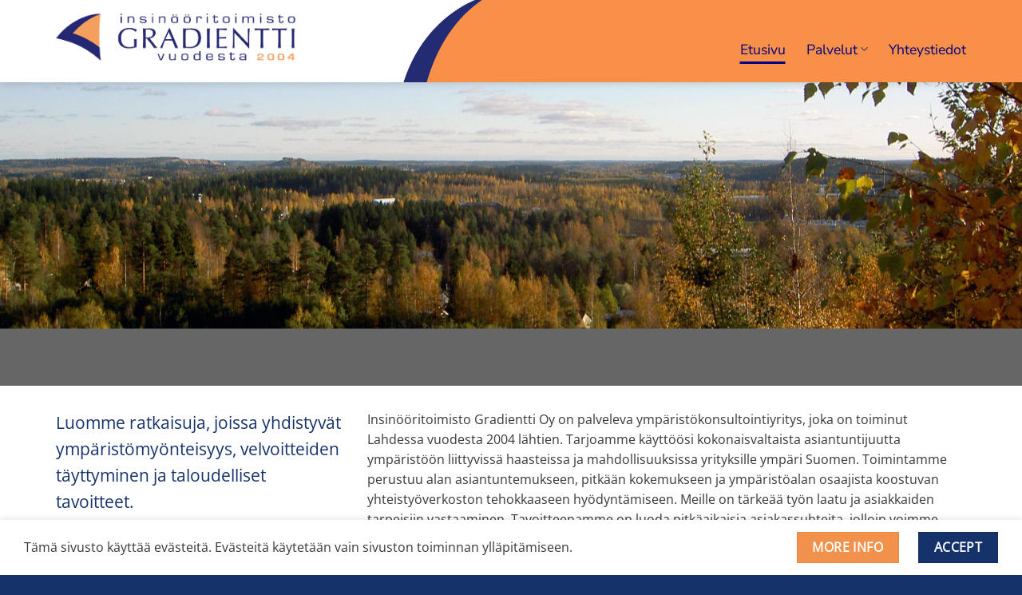

--- FILE ---
content_type: text/css
request_url: https://www.gradientti.fi/wp-content/themes/avenla-boilerplate/style.css
body_size: 207
content:
/*
Theme Name: Avenla Boilerplate
Description: Avenla Boilerplate
Template: flatsome
Version: 3.0
*/
/*Navigation*/
.header, .header-wrapper {
   background-image: url("/wp-content/uploads/2019/10/nav_bg_01.png");
}
.logo img {
    top: -15px;
    position: relative;
}
.stuck .header-inner, .stuck .logo, .stuck .logo img {
    padding-top: 0;
    margin-top: 0;
	top: 0px;
}

/*Content*/
.lead {
    color: #15326b;
}
#footer .footer-info a {
	color: #15326b;
}
@media only screen and (max-width: 48em) {
/*************** ADD MOBILE ONLY CSS HERE  ***************/
/*Navigation*/
.header, .header-wrapper .header-bg-color{
	background-image: none;
	background-color: rgba(255,255,255,1);
}

.logo img {
    top: 0px;
    position: relative;
	max-width: 200px;
}

}